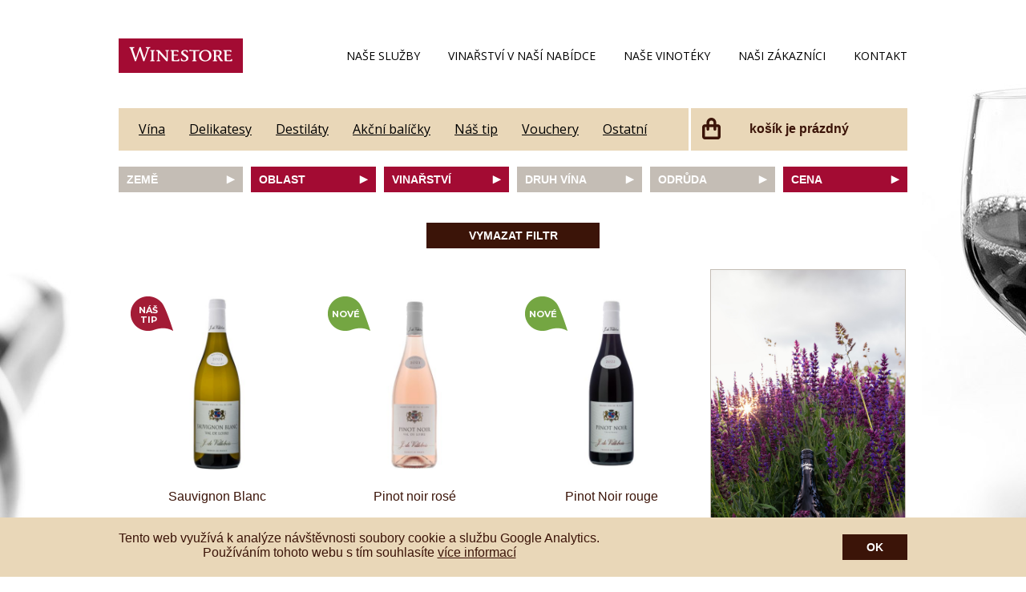

--- FILE ---
content_type: text/html; charset=UTF-8
request_url: https://www.winestore.cz/loire/villebois/cena-do-400/
body_size: 6282
content:
<!DOCTYPE HTML>
<html>
  <head>

		
    <meta http-equiv="content-type" content="text/html; charset=utf-8">
<meta name="viewport" content="width=device-width,maximum-scale=1">

<title>																																																																																																																																																																																																																																																																																																																																																																																																																																																																																																																																																																																																																																																																																																																																													Loire | 																																																																																																																																																																																																																																																																																																																																																																																																																																																Villebois | 																																																	Nabídka vín | Winestore
	</title>


<script src="https://use.typekit.net/mhl0seo.js"></script>
<script>try{Typekit.load({ async: true });}catch(e){}</script>


<link rel="stylesheet" type="text/css" href="/css/general.css?v=7">
<link rel="stylesheet" type="text/css" href="/css/lightbox.css?v=7">
<link rel="stylesheet" type="text/css" href="/css/eshop/main.css?v=7">
<link rel="stylesheet" type="text/css" href="/css/eshop/main.css?v=7">
 
 
	    	<link rel="stylesheet" type="text/css" href="/css/eshop/listing.css?v=7">
    
<link rel="stylesheet" type="text/css" href="/css/responsive/general.css?v=7">
<link rel="stylesheet" type="text/css" href="/css/responsive/lightbox.css?v=7">
<link rel="stylesheet" type="text/css" href="/css/responsive/eshop/main.css?v=7">
<link rel="stylesheet" type="text/css" href="/css/responsive/eshop/main.css?v=7">
 
 
	    	<link rel="stylesheet" type="text/css" href="/css/responsive/eshop/listing.css?v=7">
    
<link href="https://fonts.googleapis.com/css2?family=Montserrat:wght@400;600;700;900&family=Open+Sans:wght@400;700&display=swap" rel="stylesheet">

<script language="javascript" type="text/javascript" src="/js/jquery.js"></script>
<script language="javascript" type="text/javascript" src="/js/jquery.cookie.js"></script>
<script language="javascript" type="text/javascript" src="/js/swipe.js"></script>
<script language="javascript" type="text/javascript" src="/js/design.js"></script>
<script language="javascript" type="text/javascript" src="/js/controls.js"></script>
<script language="javascript" type="text/javascript" src="/js/lightbox.js"></script>
<script language="javascript" type="text/javascript" src="/js/validation.js?v=2"></script>

 
 
	
<script>
  	$(document).ready(function(){
  		init_footer_carousel();
  		if ($.cookie("agree_cookie"))
	  	{
	  		$('.for_cookie_info').hide();
	  	}
	  	init_listing_banner();
  	});
  	
  	  </script>
  

	<!-- Global site tag (gtag.js) - Google Ads: 831189275 --> 
	<script async src="https://www.googletagmanager.com/gtag/js?id=AW-831189275"></script> 
	<script> 
		window.dataLayer = window.dataLayer || []; 
		function gtag(){dataLayer.push(arguments);} 
		gtag('js', new Date()); 
		gtag('config', 'AW-831189275'); 
	</script>



	<script type="text/javascript">
	  var leady_track_key="9Hvw8V4D3D79a3A5";
	  (function(){
	    var l=document.createElement("script");l.type="text/javascript";l.async=true;
	    l.src='https://ct.leady.com/'+leady_track_key+"/L.js";
	    var s=document.getElementsByTagName("script")[0];s.parentNode.insertBefore(l,s);
	  })();
	</script>

  
  	<script>
  		$(document).ready(function(){
  			init_filters_click();
		});
  	</script>
  
  	  
  </head>
  <body>
  
  	<div class="for_header">
	<div class="header">
		<a href="/" class="logo">
  			<img src="/design/winestore/logo_winestore.png">
  		</a>
  		<ul class="main_menu">
  			<li><a href="/nase-sluzby/">Naše služby</a></li>
			<li><a href="/vinarstvi-v-nasi-nabidce/">Vinařství v naší nabídce</a></li>
			<li><a href="/kontakty/">Naše vinotéky</a></li>
			<li><a href="/nasi-zakaznici/">Naši zákazníci</a></li>
			<li><a href="/kontakty/">Kontakt</a></li>
  		</ul>
	
		<div class="clear end_top"></div>
		
		<div class="for_submenu">
			<ul id="main_menu">
				<li><a href="/nabidka-vin/">Vína</a></li>
				<li><a href="/delikatesy/">Delikatesy</a></li>
				<li><a href="/destilaty/">Destiláty</a></li>
				<li><a href="/akcni-balicky/">Akční balíčky</a></li>
				<li><a href="/nas-tip/">Náš tip</a></li>
				<li><a href="/vouchery/">Vouchery</a></li>
				<li><a href="/ostatni/">Ostatní</a></li>
				
				<li class="for_mobile"><a href="/nase-sluzby/">Naše služby</a></li>
				<li class="for_mobile"><a href="/vinarstvi-v-nasi-nabidce/">Vinařství v naší nabídce</a></li>
				<li class="for_mobile"><a href="/kontakty/">Naše vinotéky</a></li>
				<li class="for_mobile"><a href="/nasi-zakaznici/">Naši zákazníci</a></li>
				<li class="for_mobile"><a href="/kontakty/">Kontakt</a></li>

			</ul>
			<a href="" class="mobile_menu_icon" id="mobile_menu_icon" onClick="return open_mobile_menu();"></a>
		</div>
		<div class="cart_info">
			<div class="cart_info_content">
									<strong class="price">košík je prázdný</strong>
												</div>
		</div>
		<div class="clear end_header"></div>
	</div>
</div>
  
  	<div class="main">
  		
  		<div class="wine_filters">
	<div class="filter_box ">
		<div class="filter_name">Země</div>
		<div class="options">
	<div class="options_content">
										<span>Austrálie</span>
															<span>Česká republika</span>
															<a href="/francie/loire/villebois/cena-do-400/" >Francie</a>
															<span>Itálie</span>
															<span>JAR</span>
															<span>Německo</span>
															<span>Nový Zéland</span>
															<span>Portugalsko</span>
															<span>Rakousko</span>
															<span>Slovinsko</span>
															<span>Španělsko</span>
								</div>
</div>
	</div>
	
	<div class="filter_box activ">
		<div class="filter_name">Oblast</div>
		<div class="options">
	<div class="options_content">
										<span>Abruzzo</span>
															<span>Algarve</span>
															<span>Alsace</span>
															<span>Alto Adige</span>
															<span>Barossa Valley</span>
															<span>Bordeaux</span>
															<span>Bourgogne</span>
															<span>Burgenland</span>
															<span>Castilla y Leon</span>
															<span>Constantia</span>
															<span>Douro</span>
															<span>Franken</span>
															<span>Chablis</span>
															<span>Champagne</span>
															<span>La Mancha</span>
															<a href="/villebois/cena-do-400/" class="selected" >Loire</a>
															<span>Lombardie</span>
															<span>Marlborough</span>
															<span>Minho</span>
															<span>Morava</span>
															<span>Mosel</span>
															<span>Pfalz</span>
															<span>Piemonte</span>
															<span>Puglia</span>
															<span>Rhone</span>
															<span>Ribera del Duero</span>
															<span>Rioja</span>
															<span>Sicilie</span>
															<span>Stellenbosch</span>
															<span>Štajerska</span>
															<span>Toscana</span>
															<span>Veneto</span>
															<span>Wagram</span>
															<span>Wachau</span>
															<span>Weinviertel</span>
								</div>
</div>
	</div>
	
	<div class="filter_box activ">
		<div class="filter_name">Vinařství</div>
		<div class="options">
	<div class="options_content">
										<span>Alain Geoffroy</span>
															<span>Allimant - Laugner</span>
															<span>Aveleda</span>
															<span>Botur</span>
															<span>Cantina Colli Euganei</span>
															<span>Castell</span>
															<span>Castello Vicchiomaggio</span>
															<span>De Faveri</span>
															<span>Decordi</span>
															<span>G + R Triebaumer</span>
															<span>GIACOSA FRATELLI</span>
															<span>Girlan</span>
															<span>Grupo Pesquera</span>
															<span>Heiderer - Mayer</span>
															<span>Hugel</span>
															<span>IWAYINI</span>
															<span>Jean Pernet</span>
															<span>Jordan</span>
															<span>Kallfelz</span>
															<span>Klein Constantia</span>
															<span>Livia Fontana</span>
															<span>Lolea</span>
															<span>Médocaine</span>
															<span>Mikrosvín</span>
															<span>Obelisk</span>
															<span>Omasta</span>
															<span>Pierre Bourée & Fils</span>
															<span>Poderi Einaudi</span>
															<span>Quinta do Tedo</span>
															<span>Saint Clair</span>
															<span>Sedlák</span>
															<span>Selvapiana</span>
															<span>SING Wine</span>
															<span>Sonberk</span>
															<span>Špetíci</span>
															<span>Tenuta Fanti</span>
															<span>THAYA</span>
															<span>VANITA</span>
															<span>Verýsek</span>
															<span>Vican</span>
															<span>Vidal - Fleury</span>
															<a href="/loire/cena-do-400/" class="selected" >Villebois</a>
															<span>Vina Olabarri</span>
															<span>Vinařství Kubík</span>
															<span>Vinařství rodiny Špalkovy</span>
															<span>Weingut Fischer</span>
															<span>Weingut STERN</span>
															<span>Zlati Grič</span>
								</div>
</div>
	</div>
	<div class="filter_box ">
		<div class="filter_name">Druh vína</div>
		<div class="options">
	<div class="options_content">
										<a href="/bile-vino/loire/villebois/cena-do-400/" >bílé</a>
															<a href="/cervene-vino/loire/villebois/cena-do-400/" >červené</a>
															<span>fortifikované</span>
															<a href="/ruzove-vino/loire/villebois/cena-do-400/" >růžové</a>
															<span>šumivé</span>
															<span>šumivé růžové</span>
								</div>
</div>
	</div>
	<div class="filter_box ">
		<div class="filter_name">Odrůda</div>
		<div class="options">
	<div class="options_content">
																															<span>Cabernet Sauvignon</span>
																																	<span>Frankovka</span>
																														<span>Chardonnay</span>
																		<span>Merlot</span>
															<span>Modrý portugal</span>
																		<span>Müller Thurgau</span>
																					<span>Muškát moravský</span>
																					<span>Pálava</span>
																					<a href="/pinot-noir/loire/villebois/cena-do-400/" >Pinot Noir</a>
																														<span>Rulandské bílé</span>
															<span>Rulandské modré</span>
															<span>Rulandské šedé</span>
															<span>Ryzlink rýnský</span>
															<span>Ryzlink vlašský</span>
																		<a href="/sauvignon-/loire/villebois/cena-do-400/" >Sauvignon </a>
																		<span>Svatovavřinecké</span>
																					<span>Syrah</span>
																																				<span>Tramín červený</span>
																					<span>Veltlínské zelené</span>
																								<span>Zweigetrebe</span>
									<a href="#" onClick="show_lightbox('lb_all_variety_filter'); return false;"><em>zobrazit všechny odrůdy</em></a>
		</div>
</div>
	</div>
	<div class="filter_box activ">
		<div class="filter_name">Cena</div>
		<div class="options">
			<div class="options_content">
				<a href="/loire/villebois/cena-do-200/" >do 200 Kč</a>
				<a href="/loire/villebois/cena-do-300/" >do 300 Kč</a>
				<a href="/loire/villebois/" class="selected">do 400 Kč</a>
				<a href="/loire/villebois/cena-do-500/" >do 500 Kč</a>
				<a href="/loire/villebois/cena-do-600/" >do 600 Kč</a>
				<a href="/loire/villebois/cena-do-700/" >do 700 Kč</a>
				<a href="/loire/villebois/cena-do-800/" >do 800 Kč</a>
				<a href="/loire/villebois/cena-do-900/" >do 900 Kč</a>
				<a href="/loire/villebois/cena-do-1000/" >do 1000 Kč</a>
				<a href="/loire/villebois/cena-nad-1000/" >nad 1000 Kč</a>
			</div>
		</div>
	</div>
</div>

	<div class="clear h_30"></div>
	<a href="/nabidka-vin/" class="button">Vymazat filtr</a>

		
		<div class="products products_type_">
		
								
						<div class="product_box   ">
	<a href="/bile-vino/sauvignon-igp.html" class="main_img">
		<img src="/content/produkty/sauvignon-igp.jpg">
		
		<div class="labels">
										<div class="tip">náš tip</div>
					</div>
	</a>
	<h2>
		<a href="/bile-vino/sauvignon-igp.html">
			Sauvignon Blanc
		</a>
	</h2>
	<p class="desc">
		Villebois
	</p>
										
			<p class="store">skladem</p>
				<p class="price">
			<strong>259 Kč</strong>
		</p>
		<div class="to_cart">
			<form action="/action" method="post" onSubmit="return check_product_count('product_count_371');">
				<input type="hidden" name="module" value="cart">
				<input type="hidden" name="make" value="add_to_cart">
				<input type="hidden" name="product_type" value="wine">
				<input type="hidden" name="product_id" value="371">				
				
				<input type="text" value="1" name="product_count"  id="product_count_371" class="product_count" data-max_value="261"> ks
				<input type="submit" class="button" value="Do košíku">
			</form>		
		</div>
	</div>
								
						<div class="product_box   ">
	<a href="/ruzove-vino/pinot-noir-rose-1.html" class="main_img">
		<img src="/content/produkty/pinot-noir-rose-1.jpg">
		
		<div class="labels">
							<div class="new">nové</div>
								</div>
	</a>
	<h2>
		<a href="/ruzove-vino/pinot-noir-rose-1.html">
			Pinot noir rosé
		</a>
	</h2>
	<p class="desc">
		Villebois
	</p>
										
			<p class="store">skladem</p>
				<p class="price">
			<strong>275 Kč</strong>
		</p>
		<div class="to_cart">
			<form action="/action" method="post" onSubmit="return check_product_count('product_count_521');">
				<input type="hidden" name="module" value="cart">
				<input type="hidden" name="make" value="add_to_cart">
				<input type="hidden" name="product_type" value="wine">
				<input type="hidden" name="product_id" value="521">				
				
				<input type="text" value="1" name="product_count"  id="product_count_521" class="product_count" data-max_value="85"> ks
				<input type="submit" class="button" value="Do košíku">
			</form>		
		</div>
	</div>
									<div class="for_listing_banner for_mobile">
	<div class="banner_content">
					<a href="https://www.winestore.cz/wagram/" class="banner_slide_1" alt="Nové vinařství v nabídce">
				<img src="/content/banner/listing_banner_11.jpg" class="for_desktop">
				<img src="/content/banner/listing_banner_mobile_11.jpg" class="for_mobile">
			</a>
					<a href="http://www.winestore.cz/nabidka-vin/" class="banner_slide_2" alt="Rozvoz po Praze zdarma">
				<img src="/content/banner/listing_banner_8.jpg" class="for_desktop">
				<img src="/content/banner/listing_banner_mobile_8.jpg" class="for_mobile">
			</a>
					<a href="/jean-pernet/" class="banner_slide_3" alt="Nabídka vín vinařství Jean Pernet">
				<img src="/content/banner/listing_banner_3.jpg" class="for_desktop">
				<img src="/content/banner/listing_banner_mobile_3.jpg" class="for_mobile">
			</a>
			</div>
	<div class="banner_navigation">
		<ul>
							<li onClick="return show_banner_slide(1);" class="active li_slide_1"></li>
							<li onClick="return show_banner_slide(2);" class=" li_slide_2"></li>
							<li onClick="return show_banner_slide(3);" class=" li_slide_3"></li>
					</ul>
	</div>
</div>
						
						<div class="product_box   ">
	<a href="/cervene-vino/pinot-noir-rouge.html" class="main_img">
		<img src="/content/produkty/pinot-noir-rouge.jpg">
		
		<div class="labels">
							<div class="new">nové</div>
								</div>
	</a>
	<h2>
		<a href="/cervene-vino/pinot-noir-rouge.html">
			Pinot Noir rouge
		</a>
	</h2>
	<p class="desc">
		Villebois
	</p>
										
			<p class="store">skladem</p>
				<p class="price">
			<strong>275 Kč</strong>
		</p>
		<div class="to_cart">
			<form action="/action" method="post" onSubmit="return check_product_count('product_count_778');">
				<input type="hidden" name="module" value="cart">
				<input type="hidden" name="make" value="add_to_cart">
				<input type="hidden" name="product_type" value="wine">
				<input type="hidden" name="product_id" value="778">				
				
				<input type="text" value="1" name="product_count"  id="product_count_778" class="product_count" data-max_value="43"> ks
				<input type="submit" class="button" value="Do košíku">
			</form>		
		</div>
	</div>
								
							<div class="for_listing_banner for_desktop">
	<div class="banner_content">
					<a href="https://www.winestore.cz/wagram/" class="banner_slide_1" alt="Nové vinařství v nabídce">
				<img src="/content/banner/listing_banner_11.jpg" class="for_desktop">
				<img src="/content/banner/listing_banner_mobile_11.jpg" class="for_mobile">
			</a>
					<a href="http://www.winestore.cz/nabidka-vin/" class="banner_slide_2" alt="Rozvoz po Praze zdarma">
				<img src="/content/banner/listing_banner_8.jpg" class="for_desktop">
				<img src="/content/banner/listing_banner_mobile_8.jpg" class="for_mobile">
			</a>
					<a href="/jean-pernet/" class="banner_slide_3" alt="Nabídka vín vinařství Jean Pernet">
				<img src="/content/banner/listing_banner_3.jpg" class="for_desktop">
				<img src="/content/banner/listing_banner_mobile_3.jpg" class="for_mobile">
			</a>
			</div>
	<div class="banner_navigation">
		<ul>
							<li onClick="return show_banner_slide(1);" class="active li_slide_1"></li>
							<li onClick="return show_banner_slide(2);" class=" li_slide_2"></li>
							<li onClick="return show_banner_slide(3);" class=" li_slide_3"></li>
					</ul>
	</div>
</div>
						<div class="product_box   ">
	<a href="/bile-vino/sauvignon-touraine.html" class="main_img">
		<img src="/content/produkty/sauvignon-touraine.jpg">
		
		<div class="labels">
								</div>
	</a>
	<h2>
		<a href="/bile-vino/sauvignon-touraine.html">
			Sauvignon "Touraine"
		</a>
	</h2>
	<p class="desc">
		Villebois
	</p>
										
			<p class="store">skladem</p>
				<p class="price">
			<strong>319 Kč</strong>
		</p>
		<div class="to_cart">
			<form action="/action" method="post" onSubmit="return check_product_count('product_count_372');">
				<input type="hidden" name="module" value="cart">
				<input type="hidden" name="make" value="add_to_cart">
				<input type="hidden" name="product_type" value="wine">
				<input type="hidden" name="product_id" value="372">				
				
				<input type="text" value="1" name="product_count"  id="product_count_372" class="product_count" data-max_value="15"> ks
				<input type="submit" class="button" value="Do košíku">
			</form>		
		</div>
	</div>
				
							
						  <div class="empty_product_box tablet"></div>
						  <div class="empty_product_box tablet"></div>
							
		<div class="clear"></div>
</div>
		
			<ul class="navigation">
		<li class="arrow prev mobile_show">
							<span>◄</span>
					</li>
					<li class="activ mobile_show"><a href="/loire/villebois/cena-do-400/">1</a></li>
				<li class="arrow next mobile_show">
							<span>►</span>
					</li>
	</ul>

  	</div>
  	
  	<div class="footer_top">
	<div class="for_carousel">
		<div class="carousel_inner" id="carousel_inner">
							<a href="http://eshop.winestore.cz/vinarstvi-v-nasi-nabidce/#castell"><img src="/content/vinarstvi/castell_logo.jpg"></a>
							<a href="http://eshop.winestore.cz/vinarstvi-v-nasi-nabidce/#verysek"><img src="/content/vinarstvi/verysek_logo.jpg"></a>
							<a href="http://eshop.winestore.cz/vinarstvi-v-nasi-nabidce/#g-r-triebaumer"><img src="/content/vinarstvi/g-r-triebaumer_logo.jpg"></a>
							<a href="http://eshop.winestore.cz/vinarstvi-v-nasi-nabidce/#sing-wine"><img src="/content/vinarstvi/sing-wine_logo.jpg"></a>
							<a href="http://eshop.winestore.cz/vinarstvi-v-nasi-nabidce/#kallfelz"><img src="/content/vinarstvi/kallfelz_logo.jpg"></a>
							<a href="http://eshop.winestore.cz/vinarstvi-v-nasi-nabidce/#sedlak"><img src="/content/vinarstvi/sedlak_logo.jpg"></a>
							<a href="http://eshop.winestore.cz/vinarstvi-v-nasi-nabidce/#castello-vicchiomaggio"><img src="/content/vinarstvi/castello-vicchiomaggio_logo.jpg"></a>
							<a href="http://eshop.winestore.cz/vinarstvi-v-nasi-nabidce/#vinarstvi-rodiny-spalkovy"><img src="/content/vinarstvi/vinarstvi-rodiny-spalkovy_logo.jpg"></a>
							<a href="http://eshop.winestore.cz/vinarstvi-v-nasi-nabidce/#vican"><img src="/content/vinarstvi/vican_logo.jpg"></a>
							<a href="http://eshop.winestore.cz/vinarstvi-v-nasi-nabidce/#cantina-colli-euganei"><img src="/content/vinarstvi/cantina-colli-euganei_logo.jpg"></a>
							<a href="http://eshop.winestore.cz/vinarstvi-v-nasi-nabidce/#alain-geoffroy"><img src="/content/vinarstvi/alain-geoffroy_logo.jpg"></a>
							<a href="http://eshop.winestore.cz/vinarstvi-v-nasi-nabidce/#jean-pernet"><img src="/content/vinarstvi/jean-pernet_logo.jpg"></a>
							<a href="http://eshop.winestore.cz/vinarstvi-v-nasi-nabidce/#quinta-do-tedo"><img src="/content/vinarstvi/quinta-do-tedo_logo.jpg"></a>
							<a href="http://eshop.winestore.cz/vinarstvi-v-nasi-nabidce/#pierre-bouree"><img src="/content/vinarstvi/pierre-bouree_logo.jpg"></a>
							<a href="http://eshop.winestore.cz/vinarstvi-v-nasi-nabidce/#de-faveri"><img src="/content/vinarstvi/de-faveri_logo.jpg"></a>
							<a href="http://eshop.winestore.cz/vinarstvi-v-nasi-nabidce/#mikrosvin"><img src="/content/vinarstvi/mikrosvin_logo.jpg"></a>
							<a href="http://eshop.winestore.cz/vinarstvi-v-nasi-nabidce/#zlati-gric"><img src="/content/vinarstvi/zlati-gric_logo.jpg"></a>
							<a href="http://eshop.winestore.cz/vinarstvi-v-nasi-nabidce/#tenuta-fanti"><img src="/content/vinarstvi/tenuta-fanti_logo.jpg"></a>
							<a href="http://eshop.winestore.cz/vinarstvi-v-nasi-nabidce/#omasta"><img src="/content/vinarstvi/omasta_logo.jpg"></a>
							<a href="http://eshop.winestore.cz/vinarstvi-v-nasi-nabidce/#klein-constantia-1"><img src="/content/vinarstvi/klein-constantia-1_logo.jpg"></a>
							<a href="http://eshop.winestore.cz/vinarstvi-v-nasi-nabidce/#giacosa-fratelli"><img src="/content/vinarstvi/giacosa-fratelli_logo.jpg"></a>
							<a href="http://eshop.winestore.cz/vinarstvi-v-nasi-nabidce/#decordi"><img src="/content/vinarstvi/decordi_logo.jpg"></a>
							<a href="http://eshop.winestore.cz/vinarstvi-v-nasi-nabidce/#botur"><img src="/content/vinarstvi/botur_logo.jpg"></a>
							<a href="http://eshop.winestore.cz/vinarstvi-v-nasi-nabidce/#obelisk"><img src="/content/vinarstvi/obelisk_logo.jpg"></a>
							<a href="http://eshop.winestore.cz/vinarstvi-v-nasi-nabidce/#sonberk"><img src="/content/vinarstvi/sonberk_logo.jpg"></a>
							<a href="http://eshop.winestore.cz/vinarstvi-v-nasi-nabidce/#grupo-pesquera"><img src="/content/vinarstvi/grupo-pesquera_logo.jpg"></a>
							<a href="http://eshop.winestore.cz/vinarstvi-v-nasi-nabidce/#aveleda"><img src="/content/vinarstvi/aveleda_logo.jpg"></a>
							<a href="http://eshop.winestore.cz/vinarstvi-v-nasi-nabidce/#weingut-jordan"><img src="/content/vinarstvi/weingut-jordan_logo.jpg"></a>
							<a href="http://eshop.winestore.cz/vinarstvi-v-nasi-nabidce/#weingut-fischer"><img src="/content/vinarstvi/weingut-fischer_logo.jpg"></a>
							<a href="http://eshop.winestore.cz/vinarstvi-v-nasi-nabidce/#lolea"><img src="/content/vinarstvi/lolea_logo.jpg"></a>
							<a href="http://eshop.winestore.cz/vinarstvi-v-nasi-nabidce/#vidal-fleury"><img src="/content/vinarstvi/vidal-fleury_logo.jpg"></a>
							<a href="http://eshop.winestore.cz/vinarstvi-v-nasi-nabidce/#villebois"><img src="/content/vinarstvi/villebois_logo.jpg"></a>
							<a href="http://eshop.winestore.cz/vinarstvi-v-nasi-nabidce/#allimant-laugner"><img src="/content/vinarstvi/allimant-laugner_logo.jpg"></a>
							<a href="http://eshop.winestore.cz/vinarstvi-v-nasi-nabidce/#medocaine"><img src="/content/vinarstvi/medocaine_logo.jpg"></a>
							<a href="http://eshop.winestore.cz/vinarstvi-v-nasi-nabidce/#selvapiana"><img src="/content/vinarstvi/selvapiana_logo.jpg"></a>
							<a href="http://eshop.winestore.cz/vinarstvi-v-nasi-nabidce/#spetici"><img src="/content/vinarstvi/spetici_logo.jpg"></a>
							<a href="http://eshop.winestore.cz/vinarstvi-v-nasi-nabidce/#vina-olabarri"><img src="/content/vinarstvi/vina-olabarri_logo.jpg"></a>
							<a href="http://eshop.winestore.cz/vinarstvi-v-nasi-nabidce/#korinek-travnicek"><img src="/content/vinarstvi/korinek-travnicek_logo.jpg"></a>
							<a href="http://eshop.winestore.cz/vinarstvi-v-nasi-nabidce/#girlan"><img src="/content/vinarstvi/girlan_logo.jpg"></a>
							<a href="http://eshop.winestore.cz/vinarstvi-v-nasi-nabidce/#heiderer-mayer"><img src="/content/vinarstvi/heiderer-mayer_logo.jpg"></a>
							<a href="http://eshop.winestore.cz/vinarstvi-v-nasi-nabidce/#iwayini"><img src="/content/vinarstvi/iwayini_logo.jpg"></a>
							<a href="http://eshop.winestore.cz/vinarstvi-v-nasi-nabidce/#vinarstvi-kubik"><img src="/content/vinarstvi/vinarstvi-kubik_logo.jpg"></a>
							<a href="http://eshop.winestore.cz/vinarstvi-v-nasi-nabidce/#weingut-stern"><img src="/content/vinarstvi/weingut-stern_logo.jpg"></a>
							<a href="http://eshop.winestore.cz/vinarstvi-v-nasi-nabidce/#saint-clair"><img src="/content/vinarstvi/saint-clair_logo.jpg"></a>
							<a href="http://eshop.winestore.cz/vinarstvi-v-nasi-nabidce/#livia-fontana"><img src="/content/vinarstvi/livia-fontana_logo.jpg"></a>
							<a href="http://eshop.winestore.cz/vinarstvi-v-nasi-nabidce/#hugel"><img src="/content/vinarstvi/hugel_logo.jpg"></a>
							<a href="http://eshop.winestore.cz/vinarstvi-v-nasi-nabidce/#poderi-einaudi"><img src="/content/vinarstvi/poderi-einaudi_logo.jpg"></a>
					</div>
	</div>
</div>

<div class="for_footer">
	<div class="footer">
		<div class="left_column">
			<div class="links">
				<ul>
					<li><a href="http://eshop.winestore.cz/">Domů</a></li>
					<li><a href="http://eshop.winestore.cz/nase-sluzby/">Naše služby</a></li>
					<li><a href="http://eshop.winestore.cz/vinarstvi-v-nasi-nabidce/">Vinařství v naší nabídce</a></li>
					<li><a href="http://eshop.winestore.cz/nasi-zakaznici/">Naši zákazníci</a></li>
					<li><a href="/">E-shop</a></li>
					<li><a href="http://eshop.winestore.cz/zpracovani-osobnich-udaju/">Zpracování osobních údajů</a></li>
					<li><a href="http://eshop.winestore.cz/dodaci-a-platebni-podminky/">Dodací a platební podmínky</a></li>
					<li><a href="http://eshop.winestore.cz/reklamacni-podminky/">Reklamační podmínky</a></li>					
					<li><a href="http://eshop.winestore.cz/kontakty/">Kontakty</a></li>
				</ul>
			</div>
			<a href="http://eshop.winestore.cz/winestore-club/" class="club">
				<img src="/design/winestore_club_logo.png">
			</a>
		</div>
		<div class="address">
			<h4>Kde nás najdete</h4>
			<p style="padding-bottom:3px;">
				<strong>Winestore s.r.o.</strong><br>
				OC Kunratice, Dobronická 504<br>
				148 00  Praha 4
			</p>
			<p>
				<span class="open_day">po–pá</span> od 11 do 19 hodin
			</p>
			
		</div>
		<div class="contacts">
			<div class="contact_box phone">+ 420 777 &shy;164 652</div>
			<div class="contact_box mail">
			<a href="mailto:info@winestore.cz">info@winestore.cz</a><br>
		</div>
		<a href="https://www.facebook.com/WinestoreLePanier/?fref=ts" target="_blank" class="contact_box facebook"></a>
		<a href="https://www.instagram.com/winestore_sro/" target="_blank" class="contact_box instagram"></a>
		<div class="clear"></div>
		<a href="https://www.comgate.cz/cz/platebni-brana" target="_blank">
			<img src="/design/payment/footer.png" class="payment_footer" style="width:100%;" alt="Platební brána ComGate">
		</a>
		</div>
		<div class="clear"></div>
		
		<div class="bottom_info">
			<div class="sale_info">
				Prodej alkoholických nápojů je povolen pouze osobám starším 18 let.
			</div>
			<div class="copy">
				Le Panier, s.r.o. &copy; 2017
			</div>
			<div class="clear"></div>
		</div>
	</div>
</div>

<div class="for_cookie_info">
	<div class="cookie_info">
		<p>Tento web využívá k analýze návštěvnosti soubory cookie a službu Google Analytics.<br>Používáním tohoto webu s tím souhlasíte <a href="https://www.google.com/intl/cs/policies/privacy/partners/" target="_blank">více informací</a></p>
		<input type="button" class="button" value="OK" onClick="agree_cookie();">
		<div class="clear"></div>
	</div>
</div>


  	
  	<div class="lightbox" id="lb_all_variety_filter">
		<div class="inner">
			<a href="" class="close" onClick="hide_lightbox(); return false;"><img src="/design/lb_close.png"></a>
			<div class="content">
				<h2>Vyberte odrůdu</h2>
				
				<ul class="all_variety_filter">
											<li>
													<span>Alibernet</span>
												</li>
											<li>
													<span>Arinto</span>
												</li>
											<li>
													<span>Azal</span>
												</li>
											<li>
													<span>Barbera</span>
												</li>
											<li>
													<span>Borraçal</span>
												</li>
											<li>
													<span>Cabernet Franc</span>
												</li>
											<li>
													<span>Cabernet Moravia</span>
												</li>
											<li>
													<span>Cabernet Sauvignon</span>
												</li>
											<li>
													<span>Canaiolo</span>
												</li>
											<li>
													<span>Carignan</span>
												</li>
											<li>
													<span>Colorino</span>
												</li>
											<li>
													<span>Corvina</span>
												</li>
											<li>
													<span>Corvinone</span>
												</li>
											<li>
													<span>Dolceto</span>
												</li>
											<li>
													<span>Frankovka</span>
												</li>
											<li>
													<span>Furmint</span>
												</li>
											<li>
													<span>Garganega</span>
												</li>
											<li>
													<span>Glera</span>
												</li>
											<li>
													<span>Graciano</span>
												</li>
											<li>
													<span>Grenache Noir</span>
												</li>
											<li>
													<span>Chardonnay</span>
												</li>
											<li>
													<span>Loureiro</span>
												</li>
											<li>
													<span>Merlot</span>
												</li>
											<li>
													<span>Modrý portugal</span>
												</li>
											<li>
													<span>Mourvedre</span>
												</li>
											<li>
													<span>Müller Thurgau</span>
												</li>
											<li>
													<span>Muscadelle</span>
												</li>
											<li>
													<span>Muscat</span>
												</li>
											<li>
													<span>Muškát moravský</span>
												</li>
											<li>
													<span>Muškát Ottonel</span>
												</li>
											<li>
													<span>Nebbiolo</span>
												</li>
											<li>
													<span>Pálava</span>
												</li>
											<li>
													<span>Pinot Madeleine</span>
												</li>
											<li>
													<span>Pinot Meunieur</span>
												</li>
											<li>
													<a href="/pinot-noir/loire/villebois/cena-do-400/" >Pinot Noir</a>
												</li>
											<li>
													<span>Raboso</span>
												</li>
											<li>
													<span>red Azal</span>
												</li>
											<li>
													<span>Rivaner</span>
												</li>
											<li>
													<span>Rondinella</span>
												</li>
											<li>
													<span>Rufete</span>
												</li>
											<li>
													<span>Rulandské bílé</span>
												</li>
											<li>
													<span>Rulandské modré</span>
												</li>
											<li>
													<span>Rulandské šedé</span>
												</li>
											<li>
													<span>Ryzlink rýnský</span>
												</li>
											<li>
													<span>Ryzlink vlašský</span>
												</li>
											<li>
													<span>Sangiovese</span>
												</li>
											<li>
													<a href="/sauvignon-/loire/villebois/cena-do-400/" >Sauvignon </a>
												</li>
											<li>
													<span>Semillon</span>
												</li>
											<li>
													<span>Svatovavřinecké</span>
												</li>
											<li>
													<span>Svatovavřinecké rosé</span>
												</li>
											<li>
													<span>Sylvánské zelené</span>
												</li>
											<li>
													<span>Syrah</span>
												</li>
											<li>
													<span>Tempranillo</span>
												</li>
											<li>
													<span>Tinta Barroca</span>
												</li>
											<li>
													<span>Tinta da Barca</span>
												</li>
											<li>
													<span>Tinta Roriz</span>
												</li>
											<li>
													<span>Touriga Franca</span>
												</li>
											<li>
													<span>Touriga Nacional</span>
												</li>
											<li>
													<span>Trajadura</span>
												</li>
											<li>
													<span>Tramín červený</span>
												</li>
											<li>
													<span>Valpolicella</span>
												</li>
											<li>
													<span>Veltlínské červené</span>
												</li>
											<li>
													<span>Veltlínské zelené</span>
												</li>
											<li>
													<span>Verdejo</span>
												</li>
											<li>
													<span>Vinhão</span>
												</li>
											<li>
													<span>Viognier</span>
												</li>
											<li>
													<span>Zweigetrebe</span>
												</li>
					 
				</ul>
				
				<div class="clear h_30"></div>
				<a href="/nabidka-vin/" class="button">Zavřít</a>		  		
		  		
		  		<div class="clear"></div>
			</div>
		</div>
	</div>
	
	<div class="lightbox" id="lb_after_add_to_cart">
	<div class="inner">
		<div class="content" style="width:320px;">
			<h2 style="color:#716960; font-weight:400;">Zboží bylo vloženo do nákupního košíku.</h2>
			<a href="/kosik/" class="button">Zobrazit nákupní košík</a>
			<div class="clear h_20"></div>
			<a href="#" onClick="hide_lightbox(); return false;" class="button">Pokračovat v nákupu</a>
		</div>
	</div>
</div>

  </body>
</html>


--- FILE ---
content_type: text/css
request_url: https://www.winestore.cz/css/general.css?v=7
body_size: 2668
content:
/* CSS Document */
* {
	margin:0;
	padding:0;
	outline:0;
	border:0;
	-webkit-appearance: none;
}

.clear {
	clear:both;
}

.clear.h_10 {height:10px;}
.clear.h_20 {height:20px;}
.clear.h_30 {height:30px;}
.clear.h_40 {height:40px;}
.clear.h_50 {height:50px;}
.clear.h_60 {height:60px;}
.clear.h_70 {height:70px;}
.clear.h_80 {height:80px;}
.clear.h_90 {height:90px;}
.clear.h_100 {height:100px;}

body {
	font-family: "myriad-pro",sans-serif;
	text-align:center;
	background-image: url('/design/lepanier/bg_body_left.jpg'), url('/design/lepanier/bg_body_right.jpg');
	background-position: calc(50% - 735px) 0, calc(50% + 735px) 0;
	background-repeat: no-repeat;
}

.for_header {
}

.for_header .header {
	width: 984px;
    margin: auto;
    margin-top:48px;
}

.for_header .header .logo {
	float:left;
	display:block;
}

.for_header .header .logo img {
	display:block;
}

.for_header .header .main_menu {
	list-style-type: none;
	float:right;
	height:43px;
}

.for_header .header .main_menu li {
	float:left;
}

.for_header .header .main_menu li a {
	display:block;
	height:43px;
	line-height:43px;
	margin-left:35px;
	font-family: 'Open Sans', sans-serif;
	text-transform: uppercase;
	color:#000000;
	font-size:14px;
	text-decoration:none;
}

.for_header .header .main_menu li a:hover {
	text-decoration: underline;
}

.for_header .header .end_top {
	height:44px;
}

.for_header .header .for_submenu {
	background:#e9d7b8;
	height:53px;
	width:calc(100% - 273px);
	float:left;
	position:relative;
}

.for_header .header .for_submenu .mobile_menu_icon {
	width:33px;
	height:32px;
	background:url('/design/responsive/resp_mobile_menu.png') center center no-repeat;
	position:absolute;
	top:10px;
	left:10px;
	display:none;
}

.for_header .header .for_submenu .mobile_menu_icon.open {
	background-image:url('/design/responsive/resp_mobile_menu_close.png');
}

.for_header .header .for_submenu ul {
	margin-left:10px;
	list-style-type: none;
	
}

.for_header .header .for_submenu ul li {
	float:left;
	margin-left:5px;
	margin-right:5px;
}

.for_header .header .for_submenu ul li.for_mobile {
	display:none;
}

.for_header .header .for_submenu ul li a {
	padding-left:10px;
	padding-right:10px;
	display:block;
	line-height:53px;
	color:#000000;
	font-size:16px;
	font-family: 'Open Sans', sans-serif;
}

.for_header .header .cart_info {
	width:270px;
	height:53px;
	background:#e9d7b8;
	float:right;
	color:#3b1408;
}

.for_header .header .cart_info .cart_info_content {
	background:url('/design/winestore/cart.png') 13px center no-repeat;
	line-height:51px;
	/*padding-left:30px;*/
}

.for_header .header .cart_info .cart_info_content span {
	display:inline-block;
	margin-right:12px;
	padding-left:30px;
}

.for_header .header .cart_info .cart_info_content .button {
	display:inline-block;
	width:100px;
	margin-left:19px;
	-webkit-appearance: none;
}

.for_header .header .cart_info .cart_info_content .button.goto_eshop {
	width:auto; 
	padding-left:15px; 
	padding-right:15px;
}

.for_header .header .cart_info .cart_info_content .button.goto_eshop.mobile {
	display:none;
}

.for_header .header .end_header {
	height:10px;
}

.main {
	width:984px;
	margin:auto;
	margin-top:11px;
}

.main h1 {
	font-size:24px;
	color:#c3a485;
	font-weight:normal;
	padding-top:52px;
	padding-bottom:50px;
}

.main p {
	font-size:16px;
	color:#716960;
	text-align:left;
	line-height:19px;
}

.main p.first {
	width:890px;
	margin:auto;
	color:#000000;
	font-size:21px;
	font-weight:500;
	line-height:24px;
	text-align:center;
}

.main p a {
	color:#3b1408;
}

.main h2 {
	color:#3c1509;
	font-size:30px;
	font-weight:normal;
}

.footer_top {
	height:153px;
	min-width:984px;
	background:#e9d7b8;
}

.footer_top .for_carousel {
	width:984px;
	height:153px;
	margin:auto;
	overflow:hidden;
	position:relative;
}

.footer_top .for_carousel .carousel_inner {
	position:absolute;
	left:0;
	top:0;
	width:1150px;
}

.footer_top .for_carousel .carousel_inner a {
	display:block;
	float:left;
	width:93px;
	height:93px;
	margin:30px 15px 30px 15px;
}

.footer_top .for_carousel .carousel_inner a img {
	width:93px;
	height:93px;
}

.for_footer {
	height:262px;
	min-width:984px;
	background:#ffffff;
}

.footer {
	width:954px;
	margin:auto;
	padding-top:28px;
	text-align:left;
}

.footer .left_column {
	float:left;
}

.footer .links {
	float:left;
	width:232px;
}

.footer .links ul {
	list-style-type: none;
}

.footer .links ul li {
	padding-top:3px;
	padding-bottom:3px;
}

.footer .links ul li.padding {
	padding-top:10px;
}

.footer .links ul li a {
	font-size:16px;
	color:#6d6e71;
	text-decoration:none;
}

.footer .club {
	float:left;
	padding-top:1px;
	margin-right:95px;
}

.footer .club img {
	display:block;
}

.footer .address {
	float:left;
	width:250px;
	margin-top:-4px;
}

.footer .address h4 {
	font-size:20px;
	color:#c3a485;
	font-weight:normal;
	padding-bottom:9px;
}

.footer .address p {
	font-size:16px;
	color:#6d6e71;
	line-height:19px;
	padding-bottom:12px;
}

.footer .address p strong {
	color:#3b1408;
	font-weight:700;
}

.footer .contacts {
	width:180px;
	float:right;
	margin-top:-2px;
}

.footer .contacts .contact_box {
	font-size:18px;
	color:#3b1408;
	padding-left:39px;
	text-decoration:none;
	display:block;
	background-position:left center;
	background-repeat:no-repeat;
}

.footer .contacts .contact_box.phone {
	background-image:url('/design/icon_phone.png');
	height:29px;
	margin-bottom:20px;
}

.footer .contacts .contact_box.mail {
	background-image:url('/design/icon_mail.png');
	height:46px;
	margin-bottom:20px;
}

.footer .contacts .contact_box.mail a {
	color:#3b1408;
	text-decoration:none;
	line-height:46px;
	display:inline-block;
}

.footer .contacts .contact_box.facebook {
	background-image:url('/design/icon_facebook.png');
	padding-left:0;
	width:34px;
	height:34px;
	float:left;
}

.footer .contacts .contact_box.instagram {
	background-image:url('/design/icon_instagram.png');
	padding-left:0;
	width:34px;
	height:34px;
	float:left;
	margin-left:10px;
}

.footer .bottom_info {
	font-size:14px;
	color:#c3a485;
	padding-top:40px;
}

.footer .bottom_info .sale_info {
	float:left;
}

.footer .bottom_info .copy {
	float:right;
}

.button {
	width:216px;
	height:32px;
	line-height:32px;
	font-size:14px;
	font-weight:600;
	color:#ffffff;
	text-decoration:none;
	text-align:center;
	display:block;
	margin:auto;
	text-transform: uppercase;
	background:#3b1408;
	font-family: "myriad-pro",sans-serif;
	cursor:pointer;
	-webkit-appearance: none;
}

.button.gray {
	background:#c4bdb5;
}

.button.back {
	background:#c4bdb5 url('/design/bg_button_back.png') left center no-repeat;
	padding-left:12px;
}

.vineculture_box {
	width:954px;
	margin:auto;
	padding:51px 15px 59px 15px;
	border-bottom:1px solid #c4bdb5;
}

.vineculture_box h2 {
	padding-bottom:23px;
}

.vineculture_box .for_image {
	width:954px;
	height:636px;
	position:relative;
}

.vineculture_box .for_image .main_img {
	position:absolute;
	left:0;
	top:0;
	display:none;
}

.vineculture_box .for_image .main_img:first-child {
	display:block;
}

.vineculture_box .left {
	float:left;
	width:626px;
	padding-top:21px;
}

.vineculture_box .left p {
	color:#716960;
	font-size:16px;
}

.vineculture_box .map {
	float:right;
	width:298px;
	padding-top:20px;
}

.vineculture_box .map img {
	display:block;
}

.vineculture_box .map p {
	text-align:center;
	padding-top:15px;
}

.vineculture_box .button {
	width:230px;
	margin-top:26px;
	-webkit-appearance: none;
}

.wine_filters {
	height:40px;
}

.wine_filters .filter_box {
	width:156px;
	max-width:156px;
	padding-right:10px;
	height:32px;
	cursor:pointer;
	position:relative;
	float:left;
	text-align:left;
	line-height:32px;
	
	/*transition-property: all;
	transition-duration: .4s;*/
}

.wine_filters .filter_box .filter_name {
	background:#c4bdb5 url('/design/winestore/bg_filter.png') right center no-repeat;
	padding-left:10px;
	font-size:14px;
	font-weight:600;
	color:#ffffff;
	height:32px;
	line-height:32px;
	text-transform: uppercase;
}

.wine_filters .filter_box.disabled .filter_name {
	background-color:#eceae7;
}

.wine_filters .filter_box.activ .filter_name {
	background-color:#a30b33;
}

.wine_filters .filter_box:not(.disabled):hover .filter_name {
	background:#a30b33 url('/design/winestore/bg_filter_open.png') right center no-repeat;
}

.wine_filters .filter_box:first-child {
	width:155px;
	max-width:155px;
}

.wine_filters .filter_box:last-child {
	width:155px;
	max-width:155px;
	padding-right:0;
}

.wine_filters .filter_box .options {
	position:absolute;
	left:0;
	top:32px;
	padding-top:10px;
	line-height:19px;
	font-weight:400;
	font-size:16px;
	text-transform: none;
	white-space: nowrap;
	min-width:156px;
	z-index:20;
	overflow:hidden;
	transition-property: all;
	transition-duration: .4s;
	max-height:0;
}

.wine_filters .filter_box:first-child .options,
.wine_filters .filter_box:last-child .options {
	min-width:155px;
}

.wine_filters .filter_box:hover .options,
.wine_filters .filter_box.opened .options {
	max-height:1000px;
}

.wine_filters .filter_box .options .options_content {
	padding:6px 8px 6px 8px;
	background:#e3e0db;
}

.wine_filters .filter_box .options a {
	color:#6d6e71;
	display:block;	
	text-decoration: none;	
}

.wine_filters .filter_box .options span {
	color:#b7b7b9;
	font-weight:300;
	display:block;
	cursor:default;
}

.wine_filters .filter_box .options a.selected,
.wine_filters .filter_box .options a:hover {
	color:#a30b33;
}

.form_row {
	height:32px;
	clear:both;
	padding-top:5px;
	padding-bottom:5px;
	line-height:32px;
}

.form_row .label {
	float:left;
	font-size:16px;
	color:#3b1408;
}

.form_row .label a {
	color:#3b1408;
}

.form_row .checkbox {
	display:block;
	float:left;
	margin-right:9px;
	margin-top:7px;
}

.form_row input.text_input {
	display: block;
    width: 319px;
    padding-left: 8px;
    padding-right: 10px;
    height: 30px;
    font-size: 16px;
    color: #6d6e71;
    font-family: "myriad-pro",sans-serif;
    text-align: left;
    line-height: 30px;
    border: 1px solid #d8d4cf;
    margin-top:2px;
    float:right;
}

.form_row textarea {
	display: block;
    width: 319px;
    padding-left: 8px;
    padding-right: 10px;
    height: 80px;
    font-size: 16px;
    color: #6d6e71;
    font-family: "myriad-pro",sans-serif;
    text-align: left;
    line-height: 20px;
    border: 1px solid #d8d4cf;
    margin-top:2px;
    float:right;
    resize:none;
}

.form_row input[type="password"].text_input {
	font-family:Arial;
	font-size:24px;
	line-height:34px;
}

.form_row input.text_input.v_err,
.form_row textarea.v_err {
	border-color:#ff0000;
	color:#ff0000;
}

.form_row input.text_input.note {
	width:811px;
}

.for_checkboxes {
	border-top:1px solid #d8d4cf;
	padding:23px 15px 45px 15px;
}

.for_cookie_info {
	position:fixed;
	height:74px;
	background:#e9d7b8;
	width:100%;
	min-width: 984px;
	left:0;
	bottom:0;
	text-align:center;
	z-index:100;
}

.for_cookie_info .cookie_info {
	margin:auto;
	width: 984px;
}

.for_cookie_info .cookie_info p {
	float:left;
	font-size:16px;
	color:#3b1408;
	font-family: "myriad-pro",sans-serif;
	padding-top:17px;
}

.for_cookie_info .cookie_info p a {
	color:#3b1408;
}

.for_cookie_info .cookie_info input {
	padding-left:30px;
	padding-right:30px;
	margin-top:21px;
	float:right;
	width:auto;
}

.open_day {
	display:inline-block;
	width:50px;
}

.kv_info {
	max-width:calc(100% - 20px);
	margin-left:10px;
	margin-right:10px;
	margin-bottom:20px;
	display:none;
}

.hp_to_eshop {
	height: 59px;
    line-height: 59px;
    font-size: 26px;
    font-weight: 600;
    color: #ffffff;
    text-decoration: none;
    text-align: center;
    display: inline-block;
    margin: auto;
    text-transform: uppercase;
    background: #3b1408;
    font-family: "myriad-pro",sans-serif;
    cursor: pointer;
    padding-left:30px;
    padding-right:30px;
    margin-bottom:45px;
}

.payment_footer {
	display:block;
	margin-top:30px;
}

.payment_footer a {
	width:100%;
}


--- FILE ---
content_type: text/css
request_url: https://www.winestore.cz/css/lightbox.css?v=7
body_size: 371
content:
/* CSS Document */
div.lightbox {
	position:absolute; 
	left:0; 
	top:0;
	background:transparent url('/design/bg_lightbox.png');
	z-index:50;
	display:none;
	text-align:center;
	width:100%;
	min-width:984px;
	height:100vh;
	z-index:150;
}

div.lightbox div.inner {
	position:absolute;
	padding:0;
	background:#ffffff;
	padding:30px;
	margin-bottom:10px;
	display:inline-block;
}

div.lightbox div.inner div.content {
}

div.lightbox div.inner div.content h2 {
	font-size:18px;
	font-weight:normal;
	font-weight:600;
	color:#3b1408;
	padding-bottom:25px;
}

/*div.lightbox div.inner div.content p {
	color:#78727e;
	font-size:14px;
	padding-bottom:15px;
}*/

div.lightbox div.inner a.close {
	position:absolute;
	right:14px;
	top:14px;
	display:block;
	width:25px;
	height:25px;
}


--- FILE ---
content_type: text/css
request_url: https://www.winestore.cz/css/eshop/main.css?v=7
body_size: 1715
content:
/* CSS Document */
.product_box {
	float:left;
	width:216px;
	padding:60px 15px 60px 15px;
	min-height:461px;
	border-top:1px solid #d8d4cf;
}

.products_type_voucher .product_box {
	min-height:361px;
}

.empty_product_box {
	float:left;
	width:246px;
	min-height:100px;
	border-top:1px solid #d8d4cf;
}

.empty_product_box.tablet {
	display:none;
}

.product_box.action {
	min-height:395px;
}

.product_box .main_img {
	display:block;
	position:relative;
}

.product_box .main_img img {
	display: block;
    max-width: 216px;
    height: 216px;
    object-fit:contain;
    margin: auto;
}

.product_box.sold_out .main_img img {
	filter: url("data:image/svg+xml;utf8,&lt;svg xmlns=\'http://www.w3.org/2000/svg\'&gt;&lt;filter id=\'grayscale\'&gt;&lt;feColorMatrix type=\'matrix\' values=\'0.3333 0.3333 0.3333 0 0 0.3333 0.3333 0.3333 0 0 0.3333 0.3333 0.3333 0 0 0 0 0 1 0\'/&gt;&lt;/filter&gt;&lt;/svg&gt;#grayscale"); /* Firefox 10+, Firefox on Android */
    filter: gray; /* IE6-9 */
    -webkit-filter: grayscale(100%); /* Chrome 19+, Safari 6+, Safari 6+ iOS */
    
    opacity:0.5;
    filter: alpha(opacity=50);
}

.main_img .labels {
	position:absolute;
	left:0;
	top:0;
	width:70px;
}

.main_img .labels div {
	width:34px;
	height:44px;
	line-height:44px;
	text-align:center;
	padding-left:5px;
	padding-right:14px;
	color:#ffffff;
	font-family: 'Montserrat', sans-serif;
	font-size:11px;
	font-weight:bold;
	text-transform:uppercase;
	background-size:53px 44px;
	background-position:center center;
	background-repeat:no-repeat;
	margin-bottom:3px;
}

.main_img .labels .new {
	background-image:url('/design/bg_label_new.png');
}

.main_img .labels .discount {
	background-image:url('/design/bg_label_discount.png');
}

.main_img .labels .tip {
	background-image:url('/design/bg_label_tip.png');
	line-height:12px;
	padding-top:11px;
	height:33px;
}

.main_img .labels .rating {
	background-image:url('/design/bg_label_win.png');
}


.product_box h2 {
	padding-left:10px;
	padding-right:10px;
	margin-top:25px;
	font-size:16px;
	margin-bottom:10px;
	min-height:40px;
	max-height:40px;
	overflow:hidden;
}

.product_box h2 a {
	color:#3b1408;
	text-decoration:none;
}

.product_box p {
	text-align:center;
	color:#6d6e71;
}

.product_box p.desc {
	height:31px;
	overflow:hidden;
	line-height:16px;
	font-weight:300;
}

.product_box p.store {
	color:#74a433;
	font-weight:600;
}

.product_box p.store.orange {
	color:#de841e;
}

.product_box.sold_out p.store {
	color:#6d6e71;
}

.product_box p.price {
	margin-top:10px;
}

.product_box p.price .action {
	color:#a30b33;
}

.product_box p.price strike {
	font-weight:300;
}

.product_box .to_cart {
	font-size:16px;
	color:#6d6e71;
	margin-top:17px;
}

.to_cart .product_count {
	width:30px;
	height:30px;
	border:1px solid #d8d4cf;
	text-align:center;
	font-size:16px;
	color:#6d6e71;
	font-family: "myriad-pro",sans-serif;
	display:inline-block;
	margin-right:6px;
}

.to_cart .product_count.v_err {
	border-color: #ff0000;
    color: #ff0000;
}

.to_cart .button {
	width:90px;
	margin:auto;
	margin-top:10px;
	-webkit-appearance: none;
}

.no_products {
	padding-top:80px;
	padding-bottom:60px;
}

.no_products h3 {
	color:#3b1408;
	font-weight:600;
	font-size:20px;
	padding-bottom:20px;
}

.for_listing_banner {
	width:242px;
	height:527px;
	margin-top:26px;
	margin-bottom:27px;
	float:left;
	border:1px solid #c4bdb5;
}

.for_listing_banner.for_mobile {
	display:none;
}

.for_listing_banner .banner_content {
	width:242px;
	height:491px;
	position:relative;
	overflow:hidden;
}

.for_listing_banner .banner_content a {
	display:block;
	width:244px;
	height:491px;
	position:absolute;
	left:500px;
	top:0;
}

.for_listing_banner .banner_content a.banner_slide_1 {
	left:0;
}

.for_listing_banner .banner_content a img {
	border:0;
	width:244px;
	height:491px;
	display:block;
	object-fit:cover;
}

.for_listing_banner .banner_content a img.for_mobile {
	display:none;
}

.for_listing_banner .banner_navigation {
	height:36px;
	line-height:36px;
}

.for_listing_banner .banner_navigation ul {
	list-style-type: none;
	display:inline-block;
}

.for_listing_banner .banner_navigation ul li {
	height:10px;
	width:10px;	
	border-radius:8px;
	float:left;
	border:3px solid #bebebe;
	margin-left:5px;
	margin-right:5px;
	cursor:pointer;
}

.for_listing_banner .banner_navigation ul li.active {
	background:#707070;
	cursor:default;
}

.somelier {
	padding:30px;
	padding-bottom:20px;
	background:#e7e7e7;
	border:1px solid #9c9c9c;
	left:0;
	bottom:0;
	position:fixed;
	z-index:120;
	width:380px;
	text-align:left;
	font-family: 'Montserrat', sans-serif;
}

.somelier .close {
	position:absolute;
	right:6px;
	top:6px;
	display:block;
}

.somelier .close img {
	display:block;
}

.somelier h1 {
	color:#737373;
	font-size:28px;
	font-weight:900;
	padding-bottom:15px;
	text-transform: uppercase;
}

.somelier .name {
	float:left;
	font-size:12px;
	color:#a31c36;
}

.somelier .name img {
	display:block;
	padding-bottom:15px;
}

.somelier .name span {
	color:#434343;
	display:block;
	text-align:center;
}

.somelier .right_content {
	float:right;
	width:calc(100% - 116px);
}

.somelier p {
	font-size:13px;
	color:#4b4b4b;
	padding-bottom:15px;
}

.somelier p strong {
	font-weight:600;
}

.somelier .right_content .form .text_input {
	float:left;
	border:1px solid #737373;
	height:30px;
	line-height:30px;
	background:#ffffff;
	font-size:15px;
	color:#4b4b4b;
	font-family: 'Montserrat', sans-serif;
	padding-left:7px;
	padding-right:7px;
	width:calc(100% - 140px);
}

.somelier .right_content .form .text_input.v_err {
	border-color: #ff0000;
    color: #ff0000;
    outline:1px solid #ff0000;
}

.somelier .right_content .form .button {
	float:right;
	height:32px;
	line-height:32px;
	background:#a31c36;
	color:#ffffff;
	font-size:12px;
	font-weight:700;
	text-transform: uppercase;
	width:110px;
}

.somelier #thanks_info {
	display:none;
}


--- FILE ---
content_type: text/css
request_url: https://www.winestore.cz/css/eshop/listing.css?v=7
body_size: 674
content:
/* CSS Document */
.main {
	margin-top:10px;
	border-top:0;
}

.products {
	display:flex;
	flex-wrap:wrap;
}

.products .product_box:nth-child(1),
.products .product_box:nth-child(2),
.products .product_box:nth-child(3),
.products .product_box:nth-child(4) {
	border-top:0;
}

.main .navigation {
	list-style-type: none;
	display:inline-block;
	font-size:16px;
	font-weight:300;
	margin-top:-5px;
	margin-bottom:52px;
}

.main .navigation li {
	float:left;
	padding-left:1px;
	padding-right:1px;
}

.main .navigation li a,
.main .navigation li span {
	display:block;
	color:#6d6e71;
	text-decoration:none;
	padding-left:5px;
	padding-right:4px;
}

.main .navigation li a:hover {
	color:#3b1408;
}

.main .navigation li.activ a {
	color:#3b1408;
	font-weight:700;
}

.main .navigation li.arrow a,
.main .navigation li.arrow span {
	font-family:arial;
	padding-top:2px;
	color:#3b1408;
}

.main .navigation li span,
.main .navigation li.arrow span {
	color:#eceae7;
}

.main .navigation li.arrow.prev {
	padding-right:8px;
}

.main .navigation li.arrow.next {
	padding-left:8px;
}

.main .navigation li.arrow.prev a,
.main .navigation li.arrow.prev span {
	padding-right:10px;
}

.main .navigation li.arrow.next a,
.main .navigation li.arrow.next span {
	padding-left:10px;
}

.filters_other {
	text-align:center;
}

.filters_other ul {
	display:inline-block;
	height:32px;
	margin:auto;
	list-style-type: none;
}

.filters_other ul li {
	float:left;
	margin-right:5px;
	margin-left:5px;
}

.filters_other ul li a {
	display:block;
	height:32px;
	text-align:left;
	line-height:32px;
	padding-left:10px;
	padding-right:10px;
	font-size:14px;
	font-weight:600;
	color:#ffffff;
	line-height:32px;
	text-transform: uppercase;
	background:#c4bdb5;
	text-decoration:none;
}

.filters_other ul li a:hover,
.filters_other ul li a.activ {
	background:#a30b33;
}

.lightbox .all_variety_filter {
	width:840px;
	list-style-type: none;
}

.lightbox .all_variety_filter li {
	float:left;
	text-align:left;
	font-size:16px;
	width:210px;
}

.lightbox .all_variety_filter li a {
	display:block;
	color:#6d6e71;
	text-decoration: none;
	padding-top:2px;
	padding-bottom:2px;
}

.lightbox .all_variety_filter li span {
	color:#b7b7b9;
	font-weight:300;
	display:block;
	cursor:default;
	padding-top:2px;
	padding-bottom:2px;
}

.lightbox .all_variety_filter li a.selected,
.lightbox .all_variety_filter li a:hover {
	color:#a30b33;
}


--- FILE ---
content_type: text/css
request_url: https://www.winestore.cz/css/responsive/general.css?v=7
body_size: 1218
content:
/* CSS Document */
@media screen and (min-width: 1920px) {
	body {
		background-position: left top, right top;
	}
}

@media screen and (max-width: 980px) {
	body {}
	
	.for_header .header .logo {
		margin-left:10px;
	}
	
	.for_header .header .main_menu {
		margin-right:10px;
	}
}

@media screen and (max-width: 768px) {
	body {
		background:#ffffff;
	} 
	
	.for_header .header {
		width:768px;
		margin-top:30px;
	}
	
	.for_header .header .main_menu li a {
		margin-left:15px;
		font-size:13px;
		letter-spacing:-0.5px;
	}
	
	.for_header .header .end_top {
		height:30px;
	}
	
	.for_header .header .for_submenu ul {
		margin-left:5px;
	}
	
	.for_header .header .for_submenu ul li a {
		padding-left: 4px;
    	padding-right: 3px;
    	letter-spacing:-0.3px;
	}
	
	.footer_top {
		min-width:768px;
	}
	
	.footer_top .for_carousel {
		width:738px;
		margin-left:15px;
	}
	
	.footer {
		width:708px;
	}
	
	.for_footer {
		min-width:768px;
	}
	
	.footer .left_column {
		width:196px;
	}
	
	.footer .links {
		float:none;
	}
	
	.footer .club {
		float:none;
	}
	
	.footer .address {
		width:240px;
	}
	
	.footer .bottom_info {
		padding-top:0;
	}
	
	.main {
		width:768px;
	}
	
	.vineculture_box {
		width:708px;
	}
	
	.vineculture_box .for_image {
		width:708px;
		height:472px;
	}
	
	.vineculture_box .for_image .main_img {
		width:708px;
	}
	
	.vineculture_box .left {
		width:462px;
	}
	
	.vineculture_box .map {
		width:216px;
	}
	
	.vineculture_box .map img {
		width:216px;
	}
	
	.for_cookie_info {
		min-width:768px;
	}
	
	.for_cookie_info .cookie_info {
		width:738px;
		padding-left:15px;
		padding-right:15px;
	}
	
	.for_cookie_info .cookie_info p {
		font-size:14px;
	}
}

@media screen and (max-width: 480px) {
	body {
		zoom: 1.5;
    	-moz-transform: scale(1.5);
	
		background:#ffffff;
		min-width:320px;
		max-width:320px;
	}
	
	.for_header .header {
		width:320px;
		position:relative;
	}
	
	.for_header .header .logo {
		float:none;
		margin:auto;
	}
	
	.for_header .header .logo img {
		display:inline;
	}
	
	.for_header .header .main_menu {
		display:none;
	}
	
	.for_header .header .for_submenu {
		width: calc(100% - 270px);
	}
	
	.for_header .header .for_submenu .mobile_menu_icon {
		display:block;
	}
	
	.for_header .header .for_submenu ul {
		position:absolute;
		width:320px;
		border-top:3px solid #ffffff;
		left:0;
		top:53px;
		display:none;
		height:auto;
		z-index:100;
		margin-left:0;
	}
	
	.for_header .header .for_submenu ul li {
		height:44px;
		float:none;
		border-bottom:1px solid #ffffff;
		background:#e9d7b8;
		margin-left:0;
		margin-right:0;
	}
	
	.for_header .header .for_submenu ul li a {
		display:block;
		line-height:44px;
		text-align:left;
		padding-left:30px;
		padding-right:30px;
		background:url('/design/responsive/bg_mobile_menu_li_dark.png') right 15px center no-repeat;
		background-size:auto 16px;
		letter-spacing:0;
	}
	
	.for_header .header .for_submenu ul li.for_mobile {
		display:block;
		background:#ffffff;
		border-bottom-color:#a7a5a6;
	}
	
	.for_header .header .for_submenu ul li.for_mobile a {
		font-size:14px;
		text-decoration: none;
		background-image:url('/design/responsive/bg_mobile_menu_li_light.png');
	}
	
	.footer_top {
		min-width:320px;
		height:118px;
	}
	
	.footer_top .for_carousel {
		width:306px;
		margin-left:7px;
		height:118px;
	}
	
	.footer_top .for_carousel .carousel_inner a {
		width:86px;
		height:86px;
		margin:16px 8px 16px 8px;
	}
	
	.footer_top .for_carousel .carousel_inner a img {
		width:86px;
	}
	
	.for_footer {
		min-width:320px;
		height:auto;
		padding-bottom:25px;
	}
	
	.footer {
		width:290px;
		padding-top:23px;
	}
	
	.footer .left_column {
		float:none;
	}
	
	.footer .address {
		float:none;
		width:290px;
		padding-top:9px;
	}
	
	.footer .contacts {
		float:none;
		padding-top:17px;
	}
	
	.footer .bottom_info {
		padding-top:23px;
	}
	
	.footer .bottom_info .sale_info {
		float:none;
	}
	
	.footer .bottom_info .copy {
		float:none;
		padding-top:12px;
	}
	
	.main {
		margin:auto;
		margin-top:4px;
		width:290px;
	}
	
	.main p.first {
		width:290px;
	}
	
	.vineculture_box {
		width:290px;
		padding-left:0;
		padding-right:0;
	}
	
	.vineculture_box .for_image {
		width:290px;
		height:193px;
	}
	
	.vineculture_box .for_image .main_img {
		width:290px;
	}
	
	.vineculture_box .left {
		width:290px;
		float:none;
	}
	
	.vineculture_box .map {
		width:290px;
		float:none;
	}
	
	.vineculture_box .map img {
		width:290px;
	}
	
	.wine_filters {
		width:290px;
		height:auto;
	}
	
	.wine_filters .filter_box,
	.wine_filters .filter_box:first-child,
	.wine_filters .filter_box:last-child {
		float:none;
		margin-right:0;
		width:290px;
		margin-bottom:10px;
		height:auto;
		max-width:290px;
	}
	
	.wine_filters .filter_box:not(.opened):hover .options {
		max-height:0;
	}
	
	.wine_filters .filter_box .options,
	.wine_filters .filter_box:first-child .options, 
	.wine_filters .filter_box:last-child .options {
		padding-top:0;
		min-width:290px;
		position:relative;
		top:0;
	}
	
	.for_cookie_info {
		min-width:320px;
		height:auto;
		padding-bottom:20px;
	}
	
	.for_cookie_info .cookie_info {
		width:290px;
	}
	
	.for_cookie_info .cookie_info p {
		font-size:14px;
		float:none;
	}
	
	.for_cookie_info .cookie_info input {
		float:none;
	}
	
	.kv_info {
		display:block;
	}
}

--- FILE ---
content_type: text/css
request_url: https://www.winestore.cz/css/responsive/lightbox.css?v=7
body_size: 155
content:
/* CSS Document */
@media screen and (max-width: 768px) {
	body {}
	
	div.lightbox {
		min-width:768px;
	}
}

@media screen and (max-width: 480px) {
	body {}
	
	div.lightbox {
		min-width:320px;
	}
	
	div.lightbox div.inner {
		padding:15px;
	}
}

--- FILE ---
content_type: text/css
request_url: https://www.winestore.cz/css/responsive/eshop/main.css?v=7
body_size: 453
content:
/* CSS Document */
@media screen and (max-width: 768px) {
	body {}
	
	.empty_product_box.desktop {
		display:none;
	}
	.empty_product_box.tablet {
		display:block;
	}
	
	.for_listing_banner.for_desktop {
		display:none;
	}
	
	.for_listing_banner.for_mobile {
		display:block;
	}
}

@media screen and (max-width: 480px) {
	body {}
		
	.product_box {
		width:260px;
	}
	
	.product_box .main_img img {
		margin:auto;
	}
	
	.empty_product_box.desktop,
	.empty_product_box.tablet {
		display:none;
	}
	
	.product_box {
		min-height:400px;
		padding-bottom:40px;
	}
	
	.product_box h2 {
		margin-top:15px;
		margin-bottom:5px;
	}
	
	.product_box p.price {
		margin-top:5px;
	}
	
	.product_box .to_cart {
		margin-top:5px;
	}
	
	.product_box .to_cart .button {
		display:inline-block;
		margin-left:10px;
	}
	
	.for_listing_banner {
		width:300px;
		margin-left:-5px;
		border:0;
		margin-top:0;
		height:336px;
		margin-bottom:0;
	}
	
	.for_listing_banner .banner_content {
		width:300px;
		height:300px;
	}
	
	.for_listing_banner .banner_content a {
		width:300px;
		height:300px;
	}
	
	.for_listing_banner .banner_content a img.for_desktop {
		display:none;
	}
	
	.for_listing_banner .banner_content a img.for_mobile {
		display:block;
		height:300px;
		width:300px;
	}
	
	.somelier {
		padding:15px;
		padding-bottom:20px;
		width:288px;
	}
	
	.somelier .right_content {
		float:right;
		width:calc(100% - 107px);
	}
	
	.somelier .right_content .form {
		margin-left:-107px;
	}
}

--- FILE ---
content_type: text/css
request_url: https://www.winestore.cz/css/responsive/eshop/listing.css?v=7
body_size: 458
content:
/* CSS Document */
@media screen and (max-width: 768px) {
	body {}
	
	.wine_filters .filter_box {
		width:115px;
	}
	
	.wine_filters .filter_box:first-child {
		width:114px;	
	}
	
	.wine_filters .filter_box:last-child {
		width:114px;
	}
	
	.wine_filters .filter_box .options {
		min-width:115px;
	}
	
	.wine_filters .filter_box:first-child .options, 
	.wine_filters .filter_box:last-child .options {
		min-width:114px;
	}
	
	.products .product_box:nth-child(4) {
		border-top:1px solid #d8d4cf;
	}
	
	.lightbox .all_variety_filter {
		width:678px;
	}
	
	.lightbox .all_variety_filter li {
		width:226px;
	}
}

@media screen and (max-width: 480px) {
	body {}
	
	.product_box {
	    border-top: 1px solid #d8d4cf;
	}
	
	.products .product_box:nth-child(2), 
	.products .product_box:nth-child(3), 
	.products .product_box:nth-child(4) {
	    border-top: 1px solid #d8d4cf;
	}
	
	.product_box.sold_out {
		min-height:300px;
	}
	
	.filters_other ul {
		height:auto;
	}
	
	.filters_other ul li {
		float:none;
		margin-bottom:10px;
		margin-left:0;
		margin-top:0;
	}
	
	.filters_other ul li a {
		width:270px;
	}
	
	.wine_filters .filter_box {
		width:290px;
	}
	
	.wine_filters .filter_box:first-child {
		width:290px;	
	}
	
	.wine_filters .filter_box:last-child {
		width:290px;
	}
	
	.wine_filters .filter_box .options {
		min-width:290px;
	}
	
	.wine_filters .filter_box:first-child .options, 
	.wine_filters .filter_box:last-child .options {
		min-width:290px;
	}
	
	.main .navigation li:not(.mobile_show) {
		display:none;
	}

	.lightbox .all_variety_filter {
		width:270px;
	}
	
	.lightbox .all_variety_filter li {
		width:135px;
		font-size:14px;
	}
}

--- FILE ---
content_type: application/javascript
request_url: https://www.winestore.cz/js/validation.js?v=2
body_size: 1668
content:
// JavaScript Document
function init_validation()
{
	/*$('input.v_necessary, textarea.v_necessary').each(function() {
		add_validation_info(this,$(this).attr('name'),$(this).attr('alt'),false);
	});*/
}

function verify_input_name(input_name)
{
	if (input_name.substring(input_name.length-2)=='[]')
	{
		return input_name.substring(0,input_name.length-2);
	}
	return input_name;
}

function check_email(email) 
{
	var filter = /^([a-zA-Z0-9_\.\-\+])+\@(([a-zA-Z0-9\-\+])+\.)+([a-zA-Z0-9]{2,4})+$/;
	return filter.test(email);
}

function check_phone(phone)
{
	var filter = /^((\+|00)420)? ?\d{3} ?\d{3} ?\d{3}$/;
	return filter.test(phone);
}

function check_mobile(mobile)
{
	var filter = /^((\+|00)420)? ?(6|7)\d{2} ?\d{3} ?\d{3}$/;
	return filter.test(mobile);
}

function check_number(number,input)
{
	var filter = /^\-?([0-9])+$/;
	if (filter.test(number))
	{
		if (($(input).is("[max]")) && (parseInt(number)>parseInt($(input).attr('max'))))
		{
			return false;
		}
		if (($(input).is("[min]")) && (parseInt(number)<parseInt($(input).attr('min'))))
		{
			return false;
		}
		
		return true;
	}
	return false;
}

function check_zip_code(zip_code)
{
	var filter = /^([0-9 ]{5,6})$/;
	return filter.test(zip_code);
}

function check_hour(hour)
{
	var filter = /^([0-9]{1,2}:[0-9]{1,2})$/;
	if (filter.test(hour))
	{
		hour_tiles=hour.split(':');
		return ((hour_tiles[0]<24) && (hour_tiles[1]<60))
	}
	return false;
}

function check_ico(ico)
{
	ico=ico.replace(/ /g,'');
	
	if (ico.length!=8)
	{
		return false;
	}

	control=(ico.charAt(0)*8+ico.charAt(1)*7+ico.charAt(2)*6+ico.charAt(3)*5+ico.charAt(4)*4+ico.charAt(5)*3+ico.charAt(6)*2)%11;
	
	return (((control==0 || control==10) && (ico.charAt(7)==1)) || (control==1 && (ico.charAt(7)==0)) || ((11-control)==ico.charAt(7)));
}

function validate_password(password_name_1,password_name_2)
{
	if ($('input[name="'+password_name_1+'"]').val() && ($('input[name="'+password_name_1+'"]').val()!=$('input[name="'+password_name_2+'"]').val()))
	{
		show_validation_info($('input[name="'+password_name_2+'"]').attr('name'),'Zadaná hesla nejsou stejná',false,true);
		return false;
	}
	else
	{
		remove_validation_info($('input[name="'+password_name_2+'"]').attr('name'));
		return true;
	}
}

function validate_form(form_id,scroll_top)
{
	var result=true;
	$('#'+form_id+' input, #'+form_id+' textarea').each(function (){
		if ($(this).hasClass('v_necessary') || $(this).hasClass('v_number') || $(this).hasClass('v_phone') || $(this).hasClass('v_mobile') || $(this).hasClass('v_email') || $(this).hasClass('v_zipcode') || $(this).hasClass('v_repeat') || $(this).hasClass('v_hour') || $(this).hasClass('v_ico'))
		{
			if (!($(this).hasClass('v_hide')))
			{
				if (!(validate_input(this)))
				{
					$(this).unbind('change');
					$(this).bind('change',function() {
						if (validate_input(this))
						{
							if ($(this).hasClass('v_parent'))
							{
								$(this).parent().removeClass('v_err');
							}
							else
							{
								$(this).removeClass('v_err');
							}
						}
						else
						{
							if ($(this).hasClass('v_parent'))
							{
								$(this).parent().addClass('v_err');
							}
							else
							{
								$(this).addClass('v_err');
							}
						}
					});
					if ($(this).hasClass('v_parent'))
					{
						$(this).parent().addClass('v_err');
					}
					else
					{
						$(this).addClass('v_err');
					}
					
					result=false;
				}
				else
				{
					if ($(this).hasClass('v_parent'))
					{
						$(this).parent().removeClass('v_err');
					}
					else
					{
						$(this).removeClass('v_err');
					}
				}
			}
		}
		
	});
	
	if (!result)
	{
		$('#validate_err_message').show();
	}
	
	return result;
}

function validate_input(input)
{
	if ($(input).hasClass('v_necessary') && $.trim($(input).val())=='')
	{
		return false;
	}
	else if (($(input).hasClass('v_email')) && ($(input).val()) && (!(check_email($(input).val()))))
	{
		return false;
	}
	else if (($(input).hasClass('v_phone')) && ($(input).val()) && (!(check_phone($(input).val()))))
	{
		return false;
	}
	else if (($(input).hasClass('v_hour')) && ($(input).val()) && (!(check_hour($(input).val()))))
	{
		return false;
	}
	else if (($(input).hasClass('v_ico')) && ($(input).val()) && (!(check_ico($(input).val()))))
	{
		return false;
	}
	else if (($(input).hasClass('v_mobile')) && ($(input).val()) && (!(check_mobile($(input).val()))))
	{
		return false;
	}
	else if (($(input).hasClass('v_repeat')) && ($(input).val()) && (!(validate_repeat($(input).attr('name').substr(0,$(input).attr('name').length-7),$(input).attr('name')))))
	{
		return false;
	}
	else if (($(input).hasClass('v_number')) && ($(input).val()) && (!(check_number($(input).val(),input))))
	{
		return false;
	}
	else if (($(input).hasClass('v_zipcode')) && ($(input).val()) && (!(check_zip_code($(input).val()))))
	{
		return false;
	}
	else if (($(input).hasClass('v_date')) && ($(input).val()) && (!(check_date($(input).val()))))
	{
		return false;
	}
	return true;
}

function validate_repeat(name_1,name_2)
{
	return (!($('input[name="'+name_2+'"]').val() && ($('input[name="'+name_1+'"]').val()!=$('input[name="'+name_2+'"]').val())))
}

function check_date(dateString)
{
    // First check for the pattern
    if(!/^\d{1,2}\.\d{1,2}\.\d{4}$/.test(dateString))
        return false;

    // Parse the date parts to integers
    var parts = dateString.split(".");
    var day = parseInt(parts[0], 10);
    var month = parseInt(parts[1], 10);
    var year = parseInt(parts[2], 10);

    // Check the ranges of month and year
    if(year < 1000 || year > 3000 || month == 0 || month > 12)
        return false;

    var monthLength = [ 31, 28, 31, 30, 31, 30, 31, 31, 30, 31, 30, 31 ];

    // Adjust for leap years
    if(year % 400 == 0 || (year % 100 != 0 && year % 4 == 0))
        monthLength[1] = 29;

    // Check the range of the day
    return day > 0 && day <= monthLength[month - 1];
};

function check_product_count(input_id,max_count)
{
	if (parseInt($('#'+input_id).val())>parseInt($('#'+input_id).data('max_value')))
	{
		$('#'+input_id).addClass('v_err').bind('change',function(){
			check_product_count($(this).attr('id'));
		});
		return false;
	}
	else
	{
		$('#'+input_id).removeClass('v_err');
		return true;	
	}
}

--- FILE ---
content_type: application/javascript
request_url: https://www.winestore.cz/js/swipe.js
body_size: 603
content:
// JavaScript Document
class Swipe {
    constructor(element) {
        this.xDown = null;
        this.yDown = null;
        this.element = typeof(element) === 'string' ? document.querySelector(element) : element;

        this.element.addEventListener('touchstart', function(evt) {
            this.xDown = evt.touches[0].clientX;
            this.yDown = evt.touches[0].clientY;
        }.bind(this), false);

    }

    onLeft(callback) {
        this.onLeft = callback;

        return this;
    }

    onRight(callback) {
        this.onRight = callback;

        return this;
    }

    onUp(callback) {
        this.onUp = callback;

        return this;
    }

    onDown(callback) {
        this.onDown = callback;

        return this;
    }

    handleTouchMove(evt) {
        if ( ! this.xDown || ! this.yDown ) {
            return;
        }

        var xUp = evt.touches[0].clientX;
        var yUp = evt.touches[0].clientY;

        this.xDiff = this.xDown - xUp;
        this.yDiff = this.yDown - yUp;

        if ( Math.abs( this.xDiff ) > Math.abs( this.yDiff ) ) { // Most significant.
            if ( this.xDiff > 0 ) {
            	if (typeof this.onLeft === 'function')
            	{
                	this.onLeft();
                }
            } else {
            	if (typeof this.onRight === 'function')
            	{
                	this.onRight();
                }
            }
        } else {
            if ( this.yDiff > 0 ) {
            	if (typeof this.onUp === 'function')
            	{
                	this.onUp();
                }
            } else {
            	if (typeof this.onDown === 'function')
            	{
                	this.onDown();
                }
            }
        }

        // Reset values.
        this.xDown = null;
        this.yDown = null;
    }

    run() {
        this.element.addEventListener('touchmove', function(evt) {
        	if (typeof this.handleTouchMove(evt) != 'undefined')
        	{
            	this.handleTouchMove(evt).bind(this);
            }
        }.bind(this), false);
    }
}

//use:
//(new Swipe('#my-element')).onLeft(function() { alert('You swiped left.') }).run();

--- FILE ---
content_type: application/javascript
request_url: https://www.winestore.cz/js/lightbox.js
body_size: 719
content:
// JavaScript Document

var lightbox_can_hide=true;
var lightbox_show=null;

function init_lightboxes()
{
	$('div.lightbox').unbind('click');
	$('div.lightbox').click(function() 
		{
			if (lightbox_can_hide) 
			{
				hide_lightbox();
			} 
			lightbox_can_hide=true;
		});
	
	$('div.lightbox div.inner').unbind('click');
	$('div.lightbox div.inner').click(function() {lightbox_can_hide=false;});
}

function show_lightbox(id)
{
	$(document).keydown(function(e) {
	    if (e.keyCode == 27) {
	        hide_lightbox();
	    }
    	});
    	
    $('.all,.for_menu_content,.for_footer,.full_wide').addClass('lightobox_blur');
    
	if ($(window).height()<$(document).height())
	{
		$('div.lightbox#'+id).height($(document).height())
	}
	else
	{
		$('div.lightbox#'+id).height($(window).height());
	}
	if ($(window).width()>480)
	{
		$('div.lightbox#'+id).width($(window).width());
	}
	else
	{
		$('div.lightbox#'+id).width(320);
	}
	$('div.lightbox#'+id).fadeIn('normal');
	lightbox_show=id;
	
	var top=$(window).scrollTop()+Math.round(($(window).height()-$('div.lightbox#'+id+' div.inner').height())/2);
	if (top<0)
		top=0;
		
	if ($(window).width()<480)
	{
		top=Math.round(top/1.5);
	}
	
	$('div.lightbox#'+id+' div.inner').css('top',top);
	//$('div.lightbox#'+id+' div.inner').css('left',Math.round((Math.max($('.all').width(),$(window).width())-$('div.lightbox#'+id+' div.inner').width())/2));
	if ($(window).width()>768)
	{
		window_width=$(window).width();
		//$('div.lightbox#'+id+' div.inner').css('left',$(window).scrollLeft()+Math.round(($(window).width()-$('div.lightbox#'+id+' div.inner').outerWidth())/2));
	}
	else if ($(window).width()>480)
	{
		window_width=768;
		//$('div.lightbox#'+id+' div.inner').css('left',15);
	}	
	else
	{
		window_width=320;
		//$('div.lightbox#'+id+' div.inner').css('left',10);
	}
	
	
	$('div.lightbox#'+id+' div.inner').css('left',$(window).scrollLeft()+Math.round((window_width-$('div.lightbox#'+id+' div.inner').outerWidth())/2));
	
}

function hide_lightbox()
{	
	if ((typeof dont_hide_lightbox == 'undefined') || (!dont_hide_lightbox))
	{
		$(document).unbind('keydown');
		$('div.lightbox#'+lightbox_show).fadeOut('normal');
		lightbox_show=null;
		$('.login_lightbox').val('');
		$('.login_data').val('');
		$('#lightbox_info').remove();
		
		$('.all,.for_menu_content,.for_footer,.full_wide').removeClass('lightobox_blur');
	}
}


--- FILE ---
content_type: application/javascript
request_url: https://www.winestore.cz/js/design.js
body_size: 1208
content:
// JavaScript Document
function open_mobile_menu()
{
	$('#main_menu').slideToggle();
	$('#mobile_menu_icon').toggleClass('open');
	return false;
}

function update_mobile_box_show(element)
{
	if ($(window).width()<=420)
	{
		$(element).parent().parent().toggleClass('opened');
		return false;
	}
	return true;
}

function init_footer_carousel()
{
	setInterval(function(){move_footer_carousel()}, 3000);
}

function move_footer_carousel()
{
	var first_logo=$('#carousel_inner a').first().clone();
	$('#carousel_inner').append(first_logo);
	move_left=$('#carousel_inner a').first().outerWidth(true);
	
	$('#carousel_inner').animate({left:-move_left},function(){
		$('#carousel_inner a').first().remove();
		$('#carousel_inner').css({left:0});
	});
}

function animate_carousel(box_id)
{
	for_img_name='.vineculture_box#box_'+box_id+' .for_image';
	act_img_id=parseInt($(for_img_name).attr('data-show-img'));
	new_img_id=(act_img_id+1);
	if (new_img_id>$(for_img_name+' img').length)
	{
		new_img_id=1;
	}
	
	$(for_img_name+' img:nth-child('+act_img_id+')').fadeOut(700);
	$(for_img_name+' img:nth-child('+new_img_id+')').fadeIn(700);
	$(for_img_name).attr('data-show-img',new_img_id);
}

function scroll_to(element_id)
{
	top_position=($('#'+element_id).offset().top-50);

	$('html,body').animate({
			scrollTop: top_position
			}, 500, function() {$('html,body').stop(true);});
			
	return false;
}

function number_format(nStr, inD, outD, sep)
{
	nStr += '';
	var dpos = nStr.indexOf(inD);
	var nStrEnd = '';
	if (dpos != -1) {
		nStrEnd = outD + nStr.substring(dpos + 1, nStr.length);
		nStr = nStr.substring(0, dpos);
	}
	var rgx = /(\d+)(\d{3})/;
	while (rgx.test(nStr)) {
		nStr = nStr.replace(rgx, '$1' + sep + '$2');
	}
	return nStr + nStrEnd;
}

function init_filters_click()
{
	$('.filter_name').bind('click',function(event){
		return update_filter_options_show(event,this);
	});
}

function update_filter_options_show(e,filter_name)
{
	if ($(filter_name).parent().hasClass('opened'))
	{
		$('.filter_box').removeClass('opened');
	}
	else
	{
		$('.filter_box').removeClass('opened');
		$(filter_name).parent().addClass('opened')
	}
	
	e.stopPropagation();
	return false;
}

function agree_cookie()
{
	$.cookie("agree_cookie", 1);
	$('.for_cookie_info').slideUp();
}

var act_slide_id=1;
function show_banner_slide(id)
{
	if (id!=act_slide_id)
	{
		if (id<act_slide_id)
		{
			$('.banner_slide_'+id).css('left',-$('.banner_slide_'+id).width());
			$('.banner_slide_'+id).animate({left:0},'fast');
			$('.banner_slide_'+act_slide_id).animate({left:$('.banner_slide_'+id).width()},'fast');			
		}
		else if (id>act_slide_id)
		{
			$('.banner_slide_'+id).css('left',$('.banner_slide_'+id).width());
			$('.banner_slide_'+id).animate({left:0},'fast');
			$('.banner_slide_'+act_slide_id).animate({left:-$('.banner_slide_'+id).width()},'fast');
		}
		
		$('.li_slide_'+act_slide_id).removeClass('active');
		$('.li_slide_'+id).addClass('active');
		act_slide_id=id;
	}
	return false;
}

function set_banner_slide(direction)
{
	new_slide_id=(act_slide_id+direction);
	if (((direction>0) && (act_slide_id<$('.for_listing_banner.for_mobile a').length)) ||
		((direction<0) && (act_slide_id>1)))
	{
		console.log(act_slide_id+direction);
		show_banner_slide(act_slide_id+direction);
	}
}

function init_listing_banner()
{
	if ($('.for_listing_banner').length)
	{
		(new Swipe('.for_listing_banner')).onLeft(function(){
				set_banner_slide(1);
			}).run();
			
		(new Swipe('.for_listing_banner')).onRight(function(){
				set_banner_slide(-1);
			}).run();
	}
}

--- FILE ---
content_type: application/javascript
request_url: https://www.winestore.cz/js/controls.js
body_size: 472
content:
// JavaScript Document
function init_controls()
{
	init_radiobuttons();
	init_checkboxes();
}

function init_radiobuttons()
{
	$('input[type="radio"]').each(function(){
		$(this).before('<img src="/design/controls/radiobutton'+(($(this).is(':checked'))?('_checked'):(''))+'.png" '+(($(this).attr('id'))?('id="radiobutton_'+$(this).attr('id')+'"'):(''))+' class="radiobutton radio_'+$(this).attr('name')+'" />');
		$(this).hide();
		$(this).prev().click(function(){
			if (!($(this).parent().hasClass('disabled')))
			{
				$('.radiobutton.radio_'+$(this).next().attr('name')).attr('src','/design/controls/radiobutton.png');
				$(this).attr('src','/design/controls/radiobutton_checked.png');
				$(this).next().prop('checked', true);
				$(this).next().click();
			}
			/*if ($(this).parent().hasClass('v_radio_need_check'))
			{
				show_validation_info($(this).next(),'',false,false);
			}*/
		});
	});
}

function init_checkboxes()
{
	$('input[type="checkbox"]').each(function(){
		$(this).before('<img src="/design/controls/checkbox'+(($(this).is(':checked'))?('_checked'):(''))+'.png" '+(($(this).attr('id'))?('id="checkbox_'+$(this).attr('id')+'"'):(''))+' class="checkbox" />');
		$(this).hide();
		$(this).prev().click(function(){
			if ($(this).next().is(':checked'))
			{
				$(this).attr('src','/design/controls/checkbox.png');
				$(this).next().prop('checked', false);
			}
			else
			{
				$(this).attr('src','/design/controls/checkbox_checked.png');
				$(this).next().prop('checked', true);
			}
			
			$(this).next().mouseup();
		});
	});
}